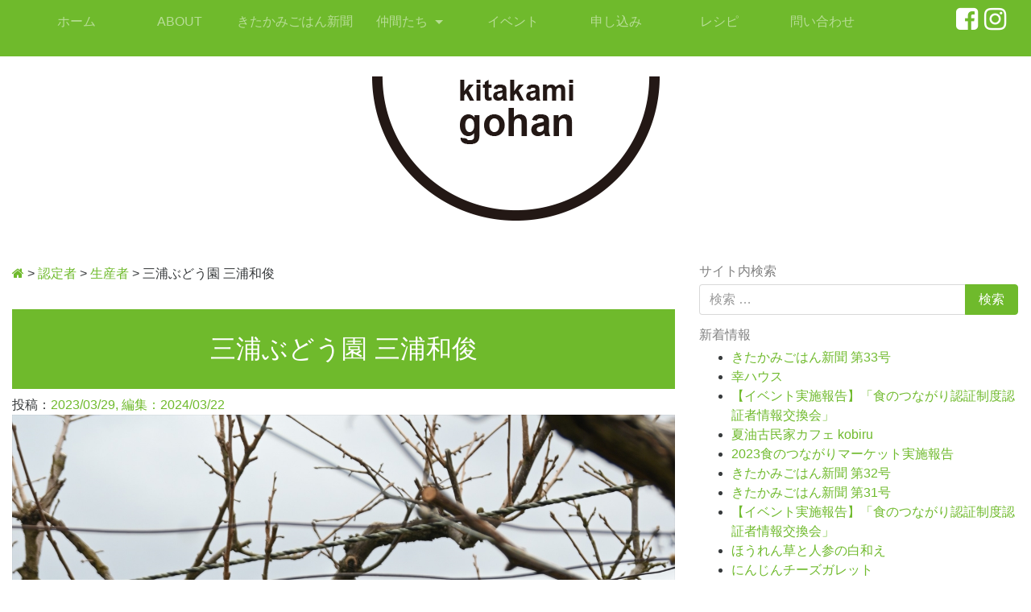

--- FILE ---
content_type: text/html; charset=UTF-8
request_url: https://kitakamigohan.com/person/seisansha/miurabudouen
body_size: 30220
content:
<!DOCTYPE html>
<html lang="ja">
<head>
	<meta charset="UTF-8">
	<meta http-equiv="X-UA-Compatible" content="IE=edge">
	<meta name="viewport" content="width=device-width, initial-scale=1">
	<meta name="mobile-web-app-capable" content="yes">
	<meta name="apple-mobile-web-app-capable" content="yes">
	<meta name="apple-mobile-web-app-title"
	      content="Kitakami Gohan - 北上市「食のつながり」認証制度">
	<link rel="profile" href="http://gmpg.org/xfn/11">
	<link rel="pingback" href="https://kitakamigohan.com/xmlrpc.php">
	<title>三浦ぶどう園  三浦和俊 &#8211; Kitakami Gohan</title>
<link rel='dns-prefetch' href='//s.w.org' />
		<script type="text/javascript">
			window._wpemojiSettings = {"baseUrl":"https:\/\/s.w.org\/images\/core\/emoji\/2.3\/72x72\/","ext":".png","svgUrl":"https:\/\/s.w.org\/images\/core\/emoji\/2.3\/svg\/","svgExt":".svg","source":{"concatemoji":"https:\/\/kitakamigohan.com\/wp-includes\/js\/wp-emoji-release.min.js?ver=4.8.25"}};
			!function(t,a,e){var r,i,n,o=a.createElement("canvas"),l=o.getContext&&o.getContext("2d");function c(t){var e=a.createElement("script");e.src=t,e.defer=e.type="text/javascript",a.getElementsByTagName("head")[0].appendChild(e)}for(n=Array("flag","emoji4"),e.supports={everything:!0,everythingExceptFlag:!0},i=0;i<n.length;i++)e.supports[n[i]]=function(t){var e,a=String.fromCharCode;if(!l||!l.fillText)return!1;switch(l.clearRect(0,0,o.width,o.height),l.textBaseline="top",l.font="600 32px Arial",t){case"flag":return(l.fillText(a(55356,56826,55356,56819),0,0),e=o.toDataURL(),l.clearRect(0,0,o.width,o.height),l.fillText(a(55356,56826,8203,55356,56819),0,0),e===o.toDataURL())?!1:(l.clearRect(0,0,o.width,o.height),l.fillText(a(55356,57332,56128,56423,56128,56418,56128,56421,56128,56430,56128,56423,56128,56447),0,0),e=o.toDataURL(),l.clearRect(0,0,o.width,o.height),l.fillText(a(55356,57332,8203,56128,56423,8203,56128,56418,8203,56128,56421,8203,56128,56430,8203,56128,56423,8203,56128,56447),0,0),e!==o.toDataURL());case"emoji4":return l.fillText(a(55358,56794,8205,9794,65039),0,0),e=o.toDataURL(),l.clearRect(0,0,o.width,o.height),l.fillText(a(55358,56794,8203,9794,65039),0,0),e!==o.toDataURL()}return!1}(n[i]),e.supports.everything=e.supports.everything&&e.supports[n[i]],"flag"!==n[i]&&(e.supports.everythingExceptFlag=e.supports.everythingExceptFlag&&e.supports[n[i]]);e.supports.everythingExceptFlag=e.supports.everythingExceptFlag&&!e.supports.flag,e.DOMReady=!1,e.readyCallback=function(){e.DOMReady=!0},e.supports.everything||(r=function(){e.readyCallback()},a.addEventListener?(a.addEventListener("DOMContentLoaded",r,!1),t.addEventListener("load",r,!1)):(t.attachEvent("onload",r),a.attachEvent("onreadystatechange",function(){"complete"===a.readyState&&e.readyCallback()})),(r=e.source||{}).concatemoji?c(r.concatemoji):r.wpemoji&&r.twemoji&&(c(r.twemoji),c(r.wpemoji)))}(window,document,window._wpemojiSettings);
		</script>
		<style type="text/css">
img.wp-smiley,
img.emoji {
	display: inline !important;
	border: none !important;
	box-shadow: none !important;
	height: 1em !important;
	width: 1em !important;
	margin: 0 .07em !important;
	vertical-align: -0.1em !important;
	background: none !important;
	padding: 0 !important;
}
</style>
<link rel='stylesheet' id='colorbox-theme9-css'  href='https://kitakamigohan.com/wp-content/plugins/jquery-colorbox/themes/theme9/colorbox.css?ver=4.6.2' type='text/css' media='screen' />
<link rel='stylesheet' id='contact-form-7-css'  href='https://kitakamigohan.com/wp-content/plugins/contact-form-7/includes/css/styles.css?ver=4.9' type='text/css' media='all' />
<link rel='stylesheet' id='understrap-styles-css'  href='https://kitakamigohan.com/wp-content/themes/understrap/css/theme.css?ver=0.4.9' type='text/css' media='all' />
<script type='text/javascript' src='https://kitakamigohan.com/wp-includes/js/jquery/jquery.js?ver=1.12.4'></script>
<script type='text/javascript' src='https://kitakamigohan.com/wp-includes/js/jquery/jquery-migrate.min.js?ver=1.4.1'></script>
<script type='text/javascript'>
/* <![CDATA[ */
var jQueryColorboxSettingsArray = {"jQueryColorboxVersion":"4.6.2","colorboxInline":"false","colorboxIframe":"false","colorboxGroupId":"","colorboxTitle":"","colorboxWidth":"false","colorboxHeight":"false","colorboxMaxWidth":"false","colorboxMaxHeight":"false","colorboxSlideshow":"false","colorboxSlideshowAuto":"false","colorboxScalePhotos":"true","colorboxPreloading":"false","colorboxOverlayClose":"false","colorboxLoop":"true","colorboxEscKey":"true","colorboxArrowKey":"true","colorboxScrolling":"true","colorboxOpacity":"0.85","colorboxTransition":"elastic","colorboxSpeed":"350","colorboxSlideshowSpeed":"2500","colorboxClose":"close","colorboxNext":"next","colorboxPrevious":"previous","colorboxSlideshowStart":"start slideshow","colorboxSlideshowStop":"stop slideshow","colorboxCurrent":"{current} of {total} images","colorboxXhrError":"This content failed to load.","colorboxImgError":"This image failed to load.","colorboxImageMaxWidth":"90%","colorboxImageMaxHeight":"90%","colorboxImageHeight":"100%","colorboxImageWidth":"100%","colorboxLinkHeight":"false","colorboxLinkWidth":"false","colorboxInitialHeight":"100","colorboxInitialWidth":"300","autoColorboxJavaScript":"","autoHideFlash":"","autoColorbox":"true","autoColorboxGalleries":"","addZoomOverlay":"","useGoogleJQuery":"","colorboxAddClassToLinks":""};
/* ]]> */
</script>
<script type='text/javascript' src='https://kitakamigohan.com/wp-content/plugins/jquery-colorbox/js/jquery.colorbox-min.js?ver=1.4.33'></script>
<script type='text/javascript' src='https://kitakamigohan.com/wp-content/plugins/jquery-colorbox/js/jquery-colorbox-wrapper-min.js?ver=4.6.2'></script>
<link rel='https://api.w.org/' href='https://kitakamigohan.com/wp-json/' />
<link rel="canonical" href="https://kitakamigohan.com/person/seisansha/miurabudouen" />
<link rel="alternate" type="application/json+oembed" href="https://kitakamigohan.com/wp-json/oembed/1.0/embed?url=https%3A%2F%2Fkitakamigohan.com%2Fperson%2Fseisansha%2Fmiurabudouen" />
<link rel="alternate" type="text/xml+oembed" href="https://kitakamigohan.com/wp-json/oembed/1.0/embed?url=https%3A%2F%2Fkitakamigohan.com%2Fperson%2Fseisansha%2Fmiurabudouen&#038;format=xml" />

<!-- BEGIN: WP Social Bookmarking Light HEAD -->
<meta name="mixi-check-robots" content="noimage"/>


<script>
    (function (d, s, id) {
        var js, fjs = d.getElementsByTagName(s)[0];
        if (d.getElementById(id)) return;
        js = d.createElement(s);
        js.id = id;
        js.src = "//connect.facebook.net/en_US/sdk.js#xfbml=1&version=v2.7";
        fjs.parentNode.insertBefore(js, fjs);
    }(document, 'script', 'facebook-jssdk'));
</script>

<style type="text/css">
    .wp_social_bookmarking_light{
    border: 0 !important;
    padding: 10px 0 20px 0 !important;
    margin: 0 !important;
}
.wp_social_bookmarking_light div{
    float: left !important;
    border: 0 !important;
    padding: 0 !important;
    margin: 0 5px 0px 0 !important;
    min-height: 30px !important;
    line-height: 18px !important;
    text-indent: 0 !important;
}
.wp_social_bookmarking_light img{
    border: 0 !important;
    padding: 0;
    margin: 0;
    vertical-align: top !important;
}
.wp_social_bookmarking_light_clear{
    clear: both !important;
}
#fb-root{
    display: none;
}
.wsbl_twitter{
    width: 100px;
}
.wsbl_facebook_like iframe{
    max-width: none !important;
}
.wsbl_pinterest a{
    border: 0px !important;
}
</style>
<!-- END: WP Social Bookmarking Light HEAD -->
<link rel="icon" href="https://kitakamigohan.com/wp-content/uploads/2016/12/cropped-logo_square-32x32.png" sizes="32x32" />
<link rel="icon" href="https://kitakamigohan.com/wp-content/uploads/2016/12/cropped-logo_square-192x192.png" sizes="192x192" />
<link rel="apple-touch-icon-precomposed" href="https://kitakamigohan.com/wp-content/uploads/2016/12/cropped-logo_square-180x180.png" />
<meta name="msapplication-TileImage" content="https://kitakamigohan.com/wp-content/uploads/2016/12/cropped-logo_square-270x270.png" />
</head>

<body class="post-template-default single single-post postid-2472 single-format-standard wp-custom-logo group-blog">

<div class="hfeed site" id="page">

	<!-- ******************* The Navbar Area ******************* -->
	<div class="wrapper-fluid wrapper-navbar" id="wrapper-navbar">

		<a class="skip-link screen-reader-text sr-only" href="#content">コンテンツへスキップ</a>

		<nav class="navbar navbar-dark bg-primary site-navigation" itemscope="itemscope"
		     itemtype="http://schema.org/SiteNavigationElement">

			<div class="container-fluid" id="content">

				<div class="navbar-header">
					<!-- social -->
					<nav class="nav pull-right">
						<a href="https://www.facebook.com/Kitakamigohan" target="_blank" style="color:#fff"><span class="fa fa-facebook-square fa-2x"></span></a>&nbsp;&nbsp;<a href="https://www.instagram.com/kitakamigohan/" target="_blank" style="color:#fff"><span class="fa fa-instagram fa-2x"></span></a>
					</nav>

					<!-- .navbar-toggle is used as the toggle for collapsed navbar content -->
					<button class="navbar-toggler hidden-sm-up" type="button" data-toggle="collapse"
					        data-target=".exCollapsingNavbar" aria-controls="exCollapsingNavbar" aria-expanded="false"
					        aria-label="Toggle navigation"></button>

					

				</div>
				
				<!-- The WordPress Menu goes here -->
				<div id="exCollapsingNavbar" class="collapse navbar-toggleable-xs exCollapsingNavbar"><ul id="main-menu" class="nav navbar-nav"><li id="menu-item-85" class="menu-item menu-item-type-custom menu-item-object-custom nav-item menu-item-85"><a title="ホーム" href="/" class="nav-link">ホーム</a></li>
<li id="menu-item-12" class="menu-item menu-item-type-post_type menu-item-object-page nav-item menu-item-12"><a title="ABOUT" href="https://kitakamigohan.com/about" class="nav-link">ABOUT</a></li>
<li id="menu-item-1440" class="menu-item menu-item-type-taxonomy menu-item-object-category nav-item menu-item-1440"><a title="きたかみごはん新聞" href="https://kitakamigohan.com/category/shinbun" class="nav-link">きたかみごはん新聞</a></li>
<li id="menu-item-16" class="menu-item menu-item-type-taxonomy menu-item-object-category current-post-ancestor menu-item-has-children nav-item menu-item-16 dropdown"><a title="仲間たち" href="#" data-toggle="dropdown" class="nav-link dropdown-toggle">仲間たち <span class="caret"></span></a>
<ul class=" dropdown-menu" role="menu">
	<li id="menu-item-59" class="menu-item menu-item-type-taxonomy menu-item-object-category current-post-ancestor current-menu-parent current-post-parent nav-item menu-item-59"><a title="生産者" href="https://kitakamigohan.com/category/person/seisansha" class="nav-link">生産者</a></li>
	<li id="menu-item-83" class="menu-item menu-item-type-taxonomy menu-item-object-category nav-item menu-item-83"><a title="加工業" href="https://kitakamigohan.com/category/person/kakougyou" class="nav-link">加工業</a></li>
	<li id="menu-item-73" class="menu-item menu-item-type-taxonomy menu-item-object-category nav-item menu-item-73"><a title="飲食店" href="https://kitakamigohan.com/category/person/inshokuten" class="nav-link">飲食店</a></li>
	<li id="menu-item-60" class="menu-item menu-item-type-taxonomy menu-item-object-category nav-item menu-item-60"><a title="販売店" href="https://kitakamigohan.com/category/person/hanbaiten" class="nav-link">販売店</a></li>
</ul>
</li>
<li id="menu-item-13" class="menu-item menu-item-type-taxonomy menu-item-object-category nav-item menu-item-13"><a title="イベント" href="https://kitakamigohan.com/category/event" class="nav-link">イベント</a></li>
<li id="menu-item-365" class="menu-item menu-item-type-post_type menu-item-object-page nav-item menu-item-365"><a title="申し込み" href="https://kitakamigohan.com/moushikomi" class="nav-link">申し込み</a></li>
<li id="menu-item-474" class="menu-item menu-item-type-taxonomy menu-item-object-category nav-item menu-item-474"><a title="レシピ" href="https://kitakamigohan.com/category/recipe" class="nav-link">レシピ</a></li>
<li id="menu-item-366" class="menu-item menu-item-type-post_type menu-item-object-page nav-item menu-item-366"><a title="問い合わせ" href="https://kitakamigohan.com/contact" class="nav-link">問い合わせ</a></li>
</ul></div>				
			</div> <!-- .container -->

		</nav><!-- .site-navigation -->
		<nav class="branding text-xs-center">
			<div class="container-fluid" id="content-branding">
			<!-- Your site title as branding in the menu -->
					<a href="https://kitakamigohan.com/" class="navbar-brand custom-logo-link" rel="home" itemprop="url"><img width="357" height="180" src="https://kitakamigohan.com/wp-content/uploads/2016/12/siteicon.png" class="custom-logo colorbox-2472 " alt="Kitakami Gohan" itemprop="logo" srcset="https://kitakamigohan.com/wp-content/uploads/2016/12/siteicon.png 357w, https://kitakamigohan.com/wp-content/uploads/2016/12/siteicon-300x151.png 300w" sizes="(max-width: 357px) 100vw, 357px" /></a><!-- end custom logo -->
			</div>
			
		</nav>
	</div><!-- .wrapper-navbar end -->

<div class="wrapper" id="single-wrapper">

	<div class="container-fluid" id="content" tabindex="-1">

		<div class="row">
		
			<!-- Do the left sidebar check -->
			
<div class="col-md-8 content-area" id="primary">
			<main class="site-main" id="main">
				<!-- Breadclumb	widget --><aside id="bcn_widget-3" class="widget widget_breadcrumb_navxt content-above"><div class="breadcrumbs" vocab="https://schema.org/" typeof="BreadcrumbList"><!-- Breadcrumb NavXT 5.7.1 -->
<span property="itemListElement" typeof="ListItem"><a property="item" typeof="WebPage" title="Kitakami Gohanへ移動" href="https://kitakamigohan.com" class="home"><span property="name" class="fa fa-home"></span></a><meta property="position" content="1"></span> &gt; <span property="itemListElement" typeof="ListItem"><a property="item" typeof="WebPage" title="認定者のカテゴリーアーカイブへ移動" href="https://kitakamigohan.com/category/person" class="taxonomy category"><span property="name">認定者</span></a><meta property="position" content="2"></span> &gt; <span property="itemListElement" typeof="ListItem"><a property="item" typeof="WebPage" title="生産者のカテゴリーアーカイブへ移動" href="https://kitakamigohan.com/category/person/seisansha" class="taxonomy category"><span property="name">生産者</span></a><meta property="position" content="3"></span> &gt; <span property="itemListElement" typeof="ListItem"><span property="name">三浦ぶどう園  三浦和俊</span><meta property="position" content="4"></span></div></aside>				
					<article class="post-2472 post type-post status-publish format-standard has-post-thumbnail hentry category-seisansha tag-121 tag-45 tag-14" id="post-2472">

	<header class="entry-header">

		<h2 class="entry-title">三浦ぶどう園  三浦和俊</h2>
		<div class="entry-meta">

			<span class="posted-on">投稿：<a href="https://kitakamigohan.com/person/seisansha/miurabudouen" rel="bookmark"><time class="entry-date published" datetime="2023-03-29T14:18:00+00:00">2023/03/29</time>, <time class="updated" datetime="2024-03-22T05:46:19+00:00"> 編集：2024/03/22</time></a></span><span class="byline"> 
		</div><!-- .entry-meta -->

	</header><!-- .entry-header -->

	<div class="entry-eyecatch"><img width="1366" height="2048" src="https://kitakamigohan.com/wp-content/uploads/2023/03/miura.jpg" class="img-fluid colorbox-2472  wp-post-image" alt="" srcset="https://kitakamigohan.com/wp-content/uploads/2023/03/miura.jpg 1366w, https://kitakamigohan.com/wp-content/uploads/2023/03/miura-200x300.jpg 200w, https://kitakamigohan.com/wp-content/uploads/2023/03/miura-768x1151.jpg 768w, https://kitakamigohan.com/wp-content/uploads/2023/03/miura-683x1024.jpg 683w" sizes="(max-width: 1366px) 100vw, 1366px" /></div>
	<div class="entry-content">

		<p>県内でも珍しい品種を扱うぶどう園として北上の観光資源の一役を担う場所を目指しております。</p>
<p>また、生食用のみならず、加工用の農産物を積極的に生産し、農業の可能性を広げたいと強く願っています。その取り組みの―つとして、自園自醸のワイナリーを立ち上げました。</p>
<p>このように様々な形で、丹精込めて育てた農作物をお客様に提供していきたいと思います。<br />
また品種の特性を考慮しながら、極力化学肥料を使わない栽培を心がけてお</p>
<table style="width: 552px;">
<tbody>
<tr>
<th style="width: 134.198px;">代表者</th>
<td style="width: 402.802px;">三浦和俊</td>
</tr>
<tr>
<th style="width: 134.198px;">住所</th>
<td style="width: 402.802px;">北上市立花</td>
</tr>
<tr>
<th style="width: 134.198px;">認証生産物</th>
<td style="width: 402.802px;">ぶどう、米</td>
</tr>
<tr>
<th style="width: 134.198px;">購入できる＆味わえる場所</th>
<td style="width: 402.802px;">あぐり夢くちない、産直あぜみち、展勝地レストハウス</td>
</tr>
<tr>
<th style="width: 134.198px; text-align: center;">ホームページ等</th>
<td style="width: 402.802px;"><a href="https://www.instagram.com/miura_vigne/">Instagram</a></td>
</tr>
</tbody>
</table>
<p><img class="alignnone size-full wp-image-2474 colorbox-2472" src="http://kitakamigohan.com/wp-content/uploads/2023/03/miura2.jpg" alt="" width="2048" height="1365" srcset="https://kitakamigohan.com/wp-content/uploads/2023/03/miura2.jpg 2048w, https://kitakamigohan.com/wp-content/uploads/2023/03/miura2-300x200.jpg 300w, https://kitakamigohan.com/wp-content/uploads/2023/03/miura2-768x512.jpg 768w, https://kitakamigohan.com/wp-content/uploads/2023/03/miura2-1024x683.jpg 1024w" sizes="(max-width: 2048px) 100vw, 2048px" /></p>
<p>きたかみごはん新聞㉛号「耕し人」より↓</p>
<p><img class="alignnone size-full wp-image-2503 colorbox-2472" src="http://kitakamigohan.com/wp-content/uploads/2023/03/2.jpg" alt="" width="1414" height="2000" srcset="https://kitakamigohan.com/wp-content/uploads/2023/03/2.jpg 1414w, https://kitakamigohan.com/wp-content/uploads/2023/03/2-212x300.jpg 212w, https://kitakamigohan.com/wp-content/uploads/2023/03/2-768x1086.jpg 768w, https://kitakamigohan.com/wp-content/uploads/2023/03/2-724x1024.jpg 724w" sizes="(max-width: 1414px) 100vw, 1414px" /></p>
<div class='wp_social_bookmarking_light'>
            <div class="wsbl_facebook_like"><div id="fb-root"></div><fb:like href="https://kitakamigohan.com/person/seisansha/miurabudouen" layout="button_count" action="like" width="100" share="false" show_faces="false" ></fb:like></div>
            <div class="wsbl_twitter"><a href="https://twitter.com/share" class="twitter-share-button" data-url="https://kitakamigohan.com/person/seisansha/miurabudouen" data-text="三浦ぶどう園  三浦和俊">Tweet</a></div>
            <div class="wsbl_mixi"><a href="http://mixi.jp/share.pl" class="mixi-check-button" data-url='https://kitakamigohan.com/person/seisansha/miurabudouen' data-button='button-3' data-key=''>Check</a><script type="text/javascript" src="//static.mixi.jp/js/share.js"></script></div>
            <div class="wsbl_line"><a href='http://line.me/R/msg/text/?%E4%B8%89%E6%B5%A6%E3%81%B6%E3%81%A9%E3%81%86%E5%9C%92%20%20%E4%B8%89%E6%B5%A6%E5%92%8C%E4%BF%8A%0D%0Ahttps%3A%2F%2Fkitakamigohan.com%2Fperson%2Fseisansha%2Fmiurabudouen' title='LINEで送る' rel=nofollow class='wp_social_bookmarking_light_a' ><img src='https://kitakamigohan.com/wp-content/plugins/wp-social-bookmarking-light/public/images/line88x20.png' alt='LINEで送る' title='LINEで送る' width='88' height='20' class='wp_social_bookmarking_light_img colorbox-2472' /></a></div>
            <div class="wsbl_hatena_button"><a href="//b.hatena.ne.jp/entry/https://kitakamigohan.com/person/seisansha/miurabudouen" class="hatena-bookmark-button" data-hatena-bookmark-title="三浦ぶどう園  三浦和俊" data-hatena-bookmark-layout="simple-balloon" title="このエントリーをはてなブックマークに追加"> <img class="colorbox-2472"  src="//b.hatena.ne.jp/images/entry-button/button-only@2x.png" alt="このエントリーをはてなブックマークに追加" width="20" height="20" style="border: none;" /></a><script type="text/javascript" src="//b.hatena.ne.jp/js/bookmark_button.js" charset="utf-8" async="async"></script></div>
    </div>
<br class='wp_social_bookmarking_light_clear' />

		
	</div><!-- .entry-content -->

	<footer class="entry-footer">

		<span class="cat-links">カテゴリー: <a href="https://kitakamigohan.com/category/person/seisansha" rel="category tag">生産者</a></span><span class="tags-links">タグ:  <a href="https://kitakamigohan.com/tag/%e3%81%b6%e3%81%a9%e3%81%86" rel="tag">ぶどう</a>、<a href="https://kitakamigohan.com/tag/%e3%83%af%e3%82%a4%e3%83%b3" rel="tag">ワイン</a>、<a href="https://kitakamigohan.com/tag/%e7%b1%b3" rel="tag">米</a></span>
	</footer><!-- .entry-footer -->

</article><!-- #post-## -->

						
		<div class="row">
			<div class="col-md-12">
				<nav class="navigation post-navigation">
					<h2 class="sr-only">投稿ナビゲーション</h2>
					<div class="nav-links">
						<span class="nav-previous float-xs-left"><a href="https://kitakamigohan.com/shinbun/kgp30" rel="prev"><i class="fa fa-angle-left"></i>&nbsp;きたかみごはん新聞 第30号</a></span><span class="nav-next float-xs-right"><a href="https://kitakamigohan.com/recipe/30" rel="next">にんじんチーズガレット&nbsp;<i class="fa fa-angle-right"></i></a></span>					</div><!-- .nav-links -->
				</nav><!-- .navigation -->
			</div>
		</div>
		
					
				
			</main><!-- #main -->

		</div><!-- #primary -->

		<!-- Do the right sidebar check -->
		
			
<div class="col-md-4 widget-area" id="right-sidebar" role="complementary">
	<aside id="search-4" class="widget widget_search"><h3 class="widget-title">サイト内検索</h3><form method="get" id="searchform" action="https://kitakamigohan.com/" role="search">
	<label class="assistive-text" for="s">検索</label>
	<div class="input-group">
		<input class="field form-control" id="s" name="s" type="text"
			placeholder="検索 &hellip;">
		<span class="input-group-btn">
			<input class="submit btn btn-primary" id="searchsubmit" name="submit" type="submit"
			value="検索">
	</span>
	</div>
</form>
</aside>		<aside id="recent-posts-4" class="widget widget_recent_entries">		<h3 class="widget-title">新着情報</h3>		<ul>
					<li>
				<a href="https://kitakamigohan.com/shinbun/kgp33">きたかみごはん新聞 第33号</a>
						</li>
					<li>
				<a href="https://kitakamigohan.com/person/kakougyou/sachihouse">幸ハウス</a>
						</li>
					<li>
				<a href="https://kitakamigohan.com/event/ibent_jyouhoukoukan">【イベント実施報告】「食のつながり認証制度認証者情報交換会」</a>
						</li>
					<li>
				<a href="https://kitakamigohan.com/person/kobiru">夏油古民家カフェ kobiru</a>
						</li>
					<li>
				<a href="https://kitakamigohan.com/event/2023%e9%a3%9f%e3%81%ae%e3%81%a4%e3%81%aa%e3%81%8c%e3%82%8a%e3%83%9e%e3%83%bc%e3%82%b1%e3%83%83%e3%83%88%e5%ae%9f%e6%96%bd%e5%a0%b1%e5%91%8a">2023食のつながりマーケット実施報告</a>
						</li>
					<li>
				<a href="https://kitakamigohan.com/shinbun/32">きたかみごはん新聞 第32号</a>
						</li>
					<li>
				<a href="https://kitakamigohan.com/shinbun/31-2">きたかみごはん新聞 第31号</a>
						</li>
					<li>
				<a href="https://kitakamigohan.com/event/jyouhoukoukankai2022">【イベント実施報告】「食のつながり認証制度認証者情報交換会」</a>
						</li>
					<li>
				<a href="https://kitakamigohan.com/recipe/31">ほうれん草と人参の白和え</a>
						</li>
					<li>
				<a href="https://kitakamigohan.com/recipe/30">にんじんチーズガレット</a>
						</li>
					<li>
				<a href="https://kitakamigohan.com/person/seisansha/miurabudouen">三浦ぶどう園  三浦和俊</a>
						</li>
					<li>
				<a href="https://kitakamigohan.com/shinbun/kgp30">きたかみごはん新聞 第30号</a>
						</li>
					<li>
				<a href="https://kitakamigohan.com/event/2022jyouhoukoukan">北上市[食のつながり認証制度 認証者情報交換会を開催します</a>
						</li>
					<li>
				<a href="https://kitakamigohan.com/recipe/29">フライド大根</a>
						</li>
					<li>
				<a href="https://kitakamigohan.com/event/2022event04">【イベント実施報告】「食のつながりマーケット2022④」@秋の緑化まつり</a>
						</li>
					<li>
				<a href="https://kitakamigohan.com/event/event03">【イベント実施報告】「食のつながりマーケット2022③」@夏油てしごと市</a>
						</li>
					<li>
				<a href="https://kitakamigohan.com/event/2022event02">【イベント実施報告】「食のつながりマーケット2022②」@ランフェスきたかみ</a>
						</li>
					<li>
				<a href="https://kitakamigohan.com/shinbun/kgp29">きたかみごはん新聞 第29号</a>
						</li>
					<li>
				<a href="https://kitakamigohan.com/event/2022event5ryokuka">秋の緑化まつりで「食のつながりマーケット」を開催します！</a>
						</li>
					<li>
				<a href="https://kitakamigohan.com/event/2022market3geto">夏油てしごと市会場内で「食のつながりマーケット」を開催します！</a>
						</li>
				</ul>
		</aside>		<aside id="text-2" class="widget widget_text">			<div class="textwidget"><div class="fb-page" data-href="https://www.facebook.com/Kitakamigohan/" data-tabs="timeline" data-small-header="false" data-adapt-container-width="true" data-hide-cover="false" data-show-facepile="true"><blockquote cite="https://www.facebook.com/Kitakamigohan/" class="fb-xfbml-parse-ignore"><a href="https://www.facebook.com/Kitakamigohan/">Kitakami gohan</a></blockquote></div></div>
		</aside>
</div><!-- #secondary -->

		
	</div><!-- .row -->

</div><!-- Container end -->

</div><!-- Wrapper end -->


<div class="wrapper" id="wrapper-footer">

	<div class="container-fluid" id="content">

		<div class="row">
			<div class="container-fluid">
				
				<nav class="nav text-center">
					<a href="http://www.facebook.com/Kitakamigohan" target="_blank"><span class="fa fa-facebook-square fa-2x"></span></a>&nbsp;&nbsp;<a href="http://www.instagram.com/kitakamigohan/" target="_blank"><span class="fa fa-instagram fa-2x"></span></a>
				</nav>
				
				<footer class="site-footer" id="colophon" role="contentinfo">

					<div class="site-info">
						<p class="text-center text-muted">Copyright &copy; 2016 kitakami gohan all rights reserved.</p>
					</div><!-- .site-info -->

				</footer><!-- #colophon -->

			</div><!--col end -->

		</div><!-- row end -->

	</div><!-- container end -->
	<!-- scroller -->
	<p id="scroll-top"><a href="#"><img src="http://kitakamigohan.com/wp-content/uploads/2016/12/btn_rollup.png" alt="PAGE TOP" width="32"></a></p>

</div><!-- wrapper end -->

</div><!-- #page -->


<!-- BEGIN: WP Social Bookmarking Light FOOTER -->
    <script>!function(d,s,id){var js,fjs=d.getElementsByTagName(s)[0],p=/^http:/.test(d.location)?'http':'https';if(!d.getElementById(id)){js=d.createElement(s);js.id=id;js.src=p+'://platform.twitter.com/widgets.js';fjs.parentNode.insertBefore(js,fjs);}}(document, 'script', 'twitter-wjs');</script>


<!-- END: WP Social Bookmarking Light FOOTER -->
<script type='text/javascript'>
/* <![CDATA[ */
var wpcf7 = {"apiSettings":{"root":"https:\/\/kitakamigohan.com\/wp-json\/contact-form-7\/v1","namespace":"contact-form-7\/v1"},"recaptcha":{"messages":{"empty":"\u3042\u306a\u305f\u304c\u30ed\u30dc\u30c3\u30c8\u3067\u306f\u306a\u3044\u3053\u3068\u3092\u8a3c\u660e\u3057\u3066\u304f\u3060\u3055\u3044\u3002"}}};
/* ]]> */
</script>
<script type='text/javascript' src='https://kitakamigohan.com/wp-content/plugins/contact-form-7/includes/js/scripts.js?ver=4.9'></script>
<script type='text/javascript' src='https://kitakamigohan.com/wp-content/themes/understrap/js/imagesloaded.pkgd.min.js?ver=4.1.1'></script>
<script type='text/javascript' src='https://kitakamigohan.com/wp-includes/js/imagesloaded.min.js?ver=3.2.0'></script>
<script type='text/javascript' src='https://kitakamigohan.com/wp-includes/js/masonry.min.js?ver=3.3.2'></script>
<script type='text/javascript' src='https://kitakamigohan.com/wp-includes/js/jquery/jquery.masonry.min.js?ver=3.1.2b'></script>
<script type='text/javascript' src='https://kitakamigohan.com/wp-content/themes/understrap/js/theme.min.js?ver=0.4.9'></script>
<script type='text/javascript' src='https://kitakamigohan.com/wp-content/themes/understrap/js/additional.js?ver=0.1'></script>
<script type='text/javascript' src='https://kitakamigohan.com/wp-includes/js/wp-embed.min.js?ver=4.8.25'></script>

</body>

</html>


--- FILE ---
content_type: application/javascript
request_url: https://kitakamigohan.com/wp-content/themes/understrap/js/additional.js?ver=0.1
body_size: 475
content:
//roll up
(function($) {
	'use strict';
	var topBtn = $('#scroll-top');    
    topBtn.hide();
    $(window).scroll(function () {
        if ($(this).scrollTop() > 320) {
            topBtn.fadeIn();
        } else {
            topBtn.fadeOut();
        }
    });
    topBtn.click(function () {
        $('body,html').animate({
            scrollTop: 0
        }, 320);
        return false;
    });
	$('.card-wrapper').imagesLoaded(function () {
		$('.card-wrapper').masonry({
			itemSelector: '.card',
			columnWidth: '.col-lg-6',

		});
	});
})( jQuery );